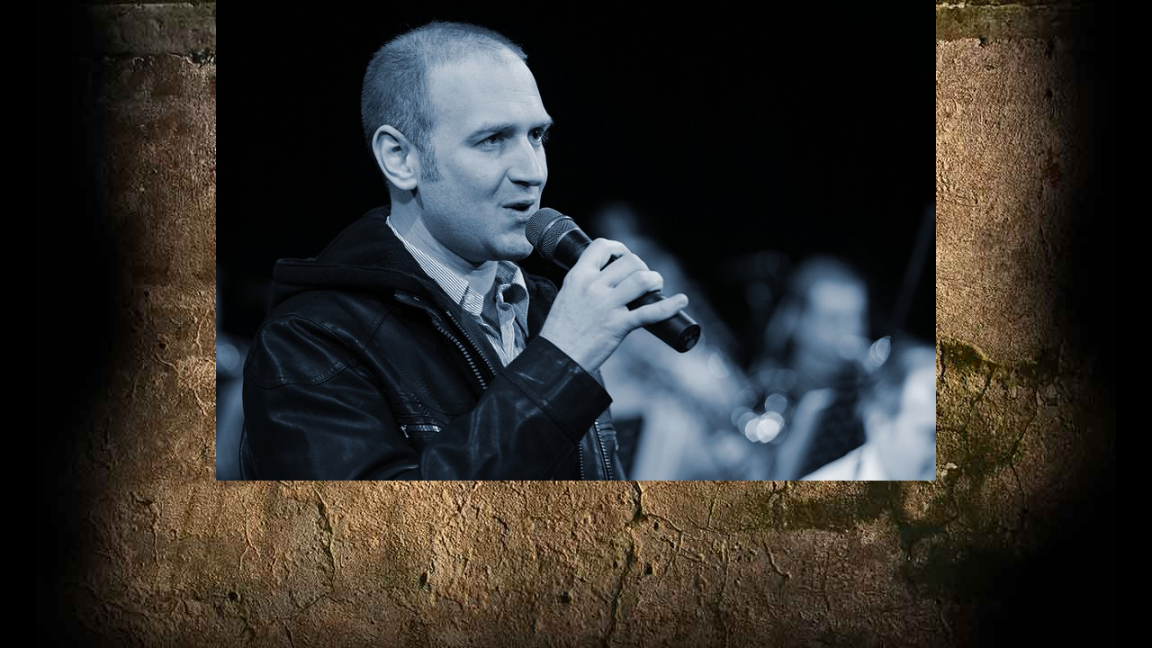

--- FILE ---
content_type: text/css
request_url: https://www.jhbigband.cz/style.1656676158.1.css
body_size: 11031
content:
* {
    margin: 0;
    padding: 0;
}
body {
    text-align: center;
    font: 80%/1.5 sans-serif;
    color: #fff;
    background: #000 url('https://s3b.estranky.cz/img/d/1000000233/body.jpg') center top no-repeat;
}
hr {
    display: none;
}
table , form {
    font-size: 100%;
}
a {
    text-decoration: underline;
    color: #000;
}
a:hover {
    text-decoration: none;
}
a img {
    border: none;
}
p {
    margin: 15px 0;
}
td, th {
    padding: 1px;
}
form {
    clear: left;
    margin: 0;
}
form dt {
    float: left;
    clear: left;
    display: block;
    width: 100px;
    margin: 0 5px 10px 0;
}
form dd {
    margin-bottom: 10px;
}
button {
    clear: both;
}
fieldset {
    padding: 0;
    border: none;
}
legend , #content h3 {
    margin: 20px 0;
    font-weight: bold;
    font-size: small;
    _font-size: x-small;
    color: #000;
}
input , textarea {
    font-family: Tahoma, "Lucida Grande CE", lucida, sans-serif;
    background-color: #fff;
}
center {
    margin: 15px 0;
}
#content h2, h3 {
}
#photos h2 {
    clear: both;
}
.accessibility-links {
    position: absolute;
    top: -1500px;
    z-index: -1;
}
.decoration {
    display: none;
}
.clear {
    clear: both;
    overflow: hidden;
    visibility: hidden;
    width: 1px;
    height: 1px;
    margin-top: -1px;
    line-height: 0;
    font-size: 0;
}
/*---------------------------------------------------------------------------------------Font style- - - - - - - - - - - - - - - - - - - - - - - - - - - - - - - - - - - - - - - - - - - -*/
.left {
    text-align: left;
}
.right {
    text-align: right;
}
.center {
    text-align: center;
}
.justify {
    text-align: justify;
}
.left-float {
    float: left;
}
.right-float {
    float: right;
}
img.left-float {
    margin: 10px 10px 10px 0;
}
img.right-float {
    margin: 10px 0 10px 10px;
}
#content ul, #content ol {
    list-style-type: square;
    margin-left: 30px;
}
#content ol {
    list-style-type: decimal;
}
#content li {
    margin: 5px;
}
/*---------------------------------------------------------------------------------------Layout- - - - - - - - - - - - - - - - - - - - - - - - - - - - - - - - - - - - - - - - - - - -*/
#whole-page {
    width: 100%;
}
#document {
    width: 776px;
    margin: 20px auto 0;
    color: #000;
    position: relative;
    z-index: 100;
}
#in-document {
    text-align: left;
    background: url('https://s3b.estranky.cz/img/d/1000000233/in-document.gif') right 0 repeat-y;
}
/* Header-----------------------------------------------------------------------------*/
#header {
    position: relative;
    z-index: 5;
    height: 200px;
    background: url('/img/ulogo.968983.jpeg') right top no-repeat;
}
#header .inner_frame {
    overflow: hidden;
    width: 100%;
    height: 100%;
}
#header-decoration {
    display: none;
}
h1 {
    overflow: hidden;
    width: 235px;
    height: 200px;
    margin-left: 5px;
    line-height: 1.2;
    font-size: 250%;
    font-style: italic;
    font-weight: normal;
}
h1 a {
    text-decoration: none;
    color: #72ff72;
}
h1 a:hover {
    text-decoration: underline;
}
/*---------------------------------------------------------------------------------------Column- - - - - - - - - - - - - - - - - - - - - - - - - - - - - - - - - - - - - - - - - - - -*/

.menu-type-standard li > ul.level_2 {
    display: block !important;
    position: relative;
    margin: 0;
}
#nav-column , #navigation , .column , .section , #mess-square , #mess-message {
    position: relative;
    width: 221px;
}
#nav-column {
    float: left;
}
#navigation {
    margin-bottom: 40px;
}
.section .decoration, #portrait .portrait {
    position: absolute;
    left: 0;
    top: 0px;
    display: block;
    width: 221px;
    height: 6px;
    background: url('https://s3b.estranky.cz/img/d/1000000233/section_top.gif') 0 0 no-repeat;
}

.column a {
    color: #fff;
}
.column a img {
    border: 2px solid #3b623b;
}
.section {
    overflow: hidden;
    margin-bottom: 30px;
    padding-bottom: 5px;
    background: url('https://s3b.estranky.cz/img/d/1000000233/section_bottom.gif') bottom left repeat-x;
}
.section .inner_frame {
    padding-top: 12px;
    background-color: #0f200f;
}
#navigation .inner_frame , #folders-nav .inner_frame , #links .inner_frame {
    padding: 0;
}
.column h2 {
    margin-top: 5px;
    padding: 4px 15px;
    text-align: right;
    font-size: 120%;
    color: #fff;
    background: #0f200f url('https://s3b.estranky.cz/img/d/1000000233/section_h2.gif') center bottom no-repeat;
}
#navigation h2 {
    display: none;
}

#content .section_article h3 {
    margin: 1em 0 0;
    padding: 0;
}
/* Menu ---------------------------------------------------------------------------------*/
.level_2 {
    position: absolute;
    margin-left: 222px;
    margin-top: -35px;
}
menu {
    width: 221px;
}
menu li.current{font-weight: bold;  }
menu li , #folders-nav li , #links li, #photo-album-nav, #rss-nav li {
    padding-bottom: 2px;
    list-style: none;
    font-size: 115%;
}
#navigation menu li a , #folders-nav li a , #links li a, #photo-album-nav li a, #rss-nav li a{
    word-wrap: break-word;
    display: block;
    width: 166px;
    _width: 221px;
    height: auto!important;
    height: 34px;
    min-height: 34px;

    padding: 0 15px 0 40px;
    line-height: 34px;
    text-align: right;
    text-decoration: none;
    color: #fff;
    background: url('https://s3b.estranky.cz/img/d/1000000233/section-item.gif') #111E11;
    background-repeat: no-repeat;
    border-radius: 7px;
    word-wrap: break-word;
}
#navigation menu li a:hover, #navigation menu .menutyp_active a, #navigation .menutyp_active a:hover , #folders-nav li a:hover , #links li a:hover, #photo-album-nav li a:hover, #rss-nav li a:hover {
    text-decoration: underline;
    background-position: -221px bottom;
}
#navigation .menutyp_active a {
    text-decoration: none;
    font-weight: bold;
}
/* Menu - advertisement-----------------------------------------------------------------------*/
#mess-square , #mess-message {
    overflow: hidden;
    position: relative;
    margin: 20px 0 0 -5px;
    color: #fff;
}
.column .message img {
    border: none;
}
/* Portrait------------------------------------------------------------------------------*/
#portrait .inner_frame , #last-gallery .inner_frame {
    padding: 15px 0;
    text-align: center;
}
#portrait a , #last-gallery .wrap-of-photo {
    margin: 0 auto;
}
.wrap-wrapu {
    width: 120px;
    margin: 0 auto;
}
#portrait a img, #last-gallery .wrap-of-photo a img {
    display: block;
    width: 120px;
    margin: 0 auto;
    padding: 6px;
    border: 1px solid #fff;
}
#portrait a {
    display: block;
    width: 150px;
}
/* Search------------------------------------------------------------------------------*/
#search, #mail-list {
    text-align: center;
}
#search .inner_frame, #mail-list .inner_frame {
    padding: 12px 15px;
}
#search fieldset br, #mail-list fieldset br {
    display: none;
}
#search input, #mail-list input {
    display: block;
}
#key, #mail-list-key {
    width: 180px;
    _width: 190px;
    height: 16px;
    _height: 26px;
    margin: 0 auto;
    padding: 5px;
    border: none;
    color: #000;
    background-color: #fff;
}
#sendsearch, #send-mail-list {
    float: right;
    display: inline;
    width: 75px;
    margin-top: 12px;
    padding: 5px 0;
    border: none;
    text-align: center;
    color: #fff;
    background: #000 url('https://s3b.estranky.cz/img/d/1000000233/submit.gif') 0 0 repeat-x;
}
/* Calendar----------------------------------------------------------------------------*/
#calendar .inner_frame {
    padding-bottom: 20px;
    text-align: center;
}
#calendar caption {
    display: none;
}
#calendar table {
    width: 191px;
    margin: 0 auto;
    text-align: center;
}
#calendar td {
    color: #ffefcc;
}
#calendar thead , #calendar thead td {
    color: #ffefcc;
}
#calendar thead td a , #calendar tbody td a {
    font-weight: bold;
}
#calendar thead td a {
    color: #fff;
}
#calendar tbody td a {
    color: #fff;
}
#archive-days a {
    font-weight: normal;
    text-decoration: underline;
}
/* Footer-----------------------------------------------------------------------------*/
#footer {
    position: relative;
    clear: both;
    float: right;
    width: 535px;
    overflow: hidden;
    padding-top: 10px;
    font-size: small;
    _font-size: x-small;
    color: #fff;
    background: #000 url('https://s3b.estranky.cz/img/d/1000000233/footer.gif') top left no-repeat;
}
#footer .inner_frame {
    padding: 10px 20px;
}
#footer .inner_frame p + p {margin: 10px 0;}
#footer .inner_frame p + p a {margin-right: 5px;}
#footer p {
    margin: 0;
}
#footer a {
    color: #fff;
}
#footer .accessibility-link-up {
    display: none;
}
/*---------------------------------------------------------------------------------------Content- - - - - - - - - - - - - - - - - - - - - - - - - - - - - - - - - - - - - - - - - - - -*/
#perex-cont-clear , #gallery-cont-clear , #g-section-cont-clear , #a-section-cont-clear , #article-cont-clear {
    display: block;
}
#clear5 , #clear7 {
    display: none;
}
#content {
    overflow: hidden;
    float: right;
    width: 495px;
    _width: 535px;
    padding: 0 20px 40px;
    color: #000;
    background-color: #fff;
}
#articles , #archive , #slide , #photos , #folders {
    overflow: hidden;
    width: 495px;
    padding: 20px 0;
}
#articles {
    padding: 0;
}
/* Breadcrumb nav ------------------------------------------------------------------*/
#breadcrumb-nav {
    overflow: hidden;
    padding:10px 0;
    font-weight: bold;
    color: #707070;
}
#breadcrumb-nav a {
    font-weight: normal;
    color: #707070;
}
/* Article -------------------------------------------------------------------------*/
.article .preview img {
     margin-top: 10px;
}
#perex {
    margin: 0 -20px 20px -20px;
    padding: 15px 20px 60px 20px;
    font: 115%/1.6 Georgia, "New York CE", utopia, sans-serif;
    color: #fff;
    background: #0f200f url('https://s3b.estranky.cz/img/d/1000000233/perex.jpg') bottom left no-repeat;
}
#content #perex a , #perex h3 {
    color: #ffefcc;
}
#perex p {
    margin-top: 0;
}
#content #perex h2 {
    border-color: #ffefcc;
    color: #ffefcc;
}
#content h2 , #content h3.section_sub_title , #block-comments h3 {
    font: 150%/1.6 Georgia, "New York CE", utopia, sans-serif;
}
#content h2 , #block-comments h3 {
    overflow: hidden;
    width: 495px;
    margin-bottom: 18px;
    padding-bottom: 2px;
    border-bottom: 1px solid #000;
    color: #000;
}
#content h2 a {
    color: #000;
}
#content .editor-area h2 {
    padding: 0;
    border: none;
}
#articles h2 a, #archive h2 a {
    padding: 0;
    text-decoration: none;
}
#articles h2 a:hover, #archive h2 a:hover {
    color: #ffefcc;
    background-color: #3f2917;
}
#content h3.section_sub_title {
    clear: both;
    margin: 10px 0;
    font-size: 125%;
}
.article {
    overflow: hidden;
    position: relative;
    width: 495px;
    margin: 20px 0 25px;
}
.date {
    float: left;
    margin-right: 25px;
    font-weight: bold;
}
.under-article {
    clear: both;
    float: right;
    margin-top: 18px;
    color: #4b280a;
}
.under-article a:hover {
    text-decoration: none;
}
.under-article strong {
    font-weight: normal;
}
.s-whole-article {
    display: none;
}
/* Comments----------------------------------------------------------------------------*/
#block-comments {
    clear: both;
    padding-top: 20px;
}
#single-page #block-comments h2 {
    margin: 0;
}
#block-comments h2#comments {
    margin: 0;
}
#block-comments form {
    overflow: hidden;
    width: 100%;
    padding-bottom: 20px;
    border-bottom: 1px solid #000;
}
#block-comments legend {
    margin: 0;
    _margin-left: -7px;
    padding-top: 15px;
    font-size: 100%;
    color: #707070;
}
*+html #block-comments legend {
    margin-left: -7px;
}
#block-comments legend span {
    display: block;
    padding-bottom: 20px;
    color: #707070;
}
#block-comments input , #block-comments textarea {
    width: 324px;
    _width: 336px;
    padding: 5px;
    border: 1px solid #000;
    font-size: 100%;
    background: #fff;
}
#block-comments textarea {
    height: 150px;
    _height: 162px;
}
#block-comments input#validation {
    width: 120px;
    margin: 0 10px 15px 0;
}
#block-comments img {
    vertical-align: top;
}
#block-comments input.submit {
    float: right;
    display: inline;
    width: 75px;
    height: auto;
    margin-top: 10px;
    padding: 5px 0;
    border: none;
    text-align: center;
    color: #fff1d1;
    background: #170000 url('https://s3b.estranky.cz/img/d/1000000233/submit.gif') 0 0 repeat-x;
}
#block-comments dl {
    padding-left: 10px;
}
#block-comments dt {
    text-align: right;
}
#block-comments #validation-dt {
    width: 170px;
}
#block-comments dt {
    line-height: 26px;
}
#block-comments h3 {
    clear: both;
    margin-top: 0;
    padding-top: 5px;
}
#block-comments .comment-headline {
    font-size: x-small;
    _font-size: xx-small;
    color: #000;
}
#block-comments .comment-headline h3 {
    float: left;
    width: auto;
    margin: -2px 10px 0 0;
    padding: 0;
    border: none;
    text-transform: none;
    font: bold 130% sans-serif;
    color: #707070;
}
#block-comments .comment-text {
    margin-top: -5px;
}
#block-comments .comment-headline , #block-comments  .comment-text {
    padding: 0;
}
#block-comments .comment-headline b , #block-comments  .comment-headline i {
    font-style: normal;
    font-weight: normal;
}

#block-comments dt#validation-dt {width: 100px;}
#block-comments .submit{margin:20px 215px;cursor:pointer;}
#block-comments form .recaptchaContainer {text-align:left;}

/* Photogalerie--------------------------------------------------------------------------*/
.album {
    overflow: hidden;
    width: 535px;
    _width: 567px;
    margin: 10px -32px 10px 0;
    padding: 0 32px 10px 0;
}
#document .album h3 {
    margin: 0 0 .5em 0;
}
#document .album h3 a , #document .folder-info h3 a {
    color: #707070;
}
#section_subsections , #gallery , #gallery h2 {
    clear: both;
}
.folder {
    position: relative;
    height: 160px;
    _height: 180px;
    margin: 10px 0 10px 0;
    padding: 20px 20px 0px 20px;
    border-bottom: 1px solid #000;
}

.folder-info {
    margin-left:120px;
    width: 300px;
}
#document .folder-info h3 {
    overflow: hidden;
    white-space: nowrap;
    width: 400px;
    margin: 0;
    font-weight: bold;
}
.folder-info div {
    overflow: hidden;
    white-space: nowrap;
    width: 350px;
    line-height: 2;
}
.folder-info div span {
    float: left;
    display: block;
    width: 70px;
    margin-right: 10px;
}
.folder-info div a {
    overflow: hidden;
    float: left;
    width: 270px;
}
/* Photo- preview ----------------------------------------------------------------------*/
#photos {
    overflow: hidden;
    clear: left;
}
/* Browse photo--------------------------------------------------------------------*/
#click {
    clear: both;
    overflow: hidden;
    margin: 10px 0;
    padding-bottom: 30px;
    text-align: center;
}
#click h3 {
    margin: 0;
    padding: 15px 0 10px;
    font-weight: normal;
    color: #3f2917;
}
#click img {
    border: 12px solid #707070;
}
#click p {
    margin: 10px 20px 0;
}
.slidebar {
    width: 100%;
    height: 100px;
    overflow: auto;
    white-space: nowrap;
}
.slidebar a {
    margin: 0 5px;
}
#thumbnav {
    padding: 20px 0;
    padding-left: 3px;
    text-align: center;
}
#thumbnav .box {
    _position: relative;
    float: left;
    display: table;
    width: 93px;
    height: 93px;
    margin: 0 1px 10px;
    border: 1px solid #3f2917;
}
#thumbnav a {
    _position: absolute;
    _top: 50%;
    _left: 0;
    display: table-cell;
    width: 100%;
    text-align: center;
    vertical-align: middle;
}
#thumbnav img {
    _position: relative;
    _top: -50%;
    margin: 0 auto;
}
#timenav , .slidenav {
    padding: 5px;
    clear: both;
    text-align: center;
}
#timenav {
    padding-top: 15px;
    border-top: 1px solid #000;
}
.slidenav {
    padding: 20px 0 15px;
    border-bottom: 1px solid #000;
}
#thumbnav br , .slidenav br {
    line-height: 0;
    height: 0;
    clear: both;
}
#slide #timenav a , #slide .slidenav a {
}
.slidenav .back {
    float: left;
}
.slidenav .forward {
    float: right;
}
/*---------------------------------------------------------------------------------------Advertisement- - - - - - - - - - - - - - - - - - - - - - - - - - - - - - - - - - - - - - - - - - - -*/
.message {
    clear: both;
    margin-bottom: 5px;
    text-align: center;
    font-size: 85%;
    color: #000;
}
.message .inner_frame {
    padding: 5px 0px;
    text-align: center;
}
.adv-title {
    width: 100%;
    margin-left: 5px;
}
.message img {
    display: block;
    border: none;
    margin: 0 auto;
}
#mess-ahead , #mess-skyscraper , #mess-rectangle, #mess-board {
    padding-top: 5px;
    text-align: center;
    color: #fff;
}
#mess-ahead, #mess-board {
    display: block;
    text-align: center;
    margin-bottom: 2px;
}
#mess-board, #mess-ahead {padding: 5px 0px; width: 100%; margin: 0px auto;}
#mess-ahead .adv-title {
    display: block;
    width: 755px;
    _width: 760px;
    margin: 0 auto;
    padding-left: 5px;
    text-align: left;
}
#mess-ahead .adv-title , #mess-ahead .inner_frame {
    position: relative;
    right: -5px;
}
#mess-ahead .inner_frame a {
    display: block;
    width: 755px;
    _width: 760px;
    margin: 0 auto;
}
#sky-scraper-block {
    position: absolute;
    right: -300px;
    top: 0;
    width: 300px;
    text-align: center;
}
#sticky-box {
    position: relative;
    position: -webkit-sticky;
    position: sticky;
    top: 0;
    right: 0;
}
#mess-skyscraper, #mess-rectangle {
    position: relative;
    width: 160px;
    margin: 5px 0 0 400px;
}
#mess-skyscraper {
    margin-top: 10px;
    _margin-top: 8px;
}
.hypertext {
    border: 1px solid #000;
    margin: 10px 0 0 0;
    overflow: hidden;
    padding: 10px 5px;
}
#content .hypertext h2 {
  margin: 0;
  border: none;
  width: auto;
  padding-right: 10px;
}
#content .hypertext h2 a {
  font-size: 11px;
}
.hypertext p {
  margin: 10px 0;
}
.hypertext+.hypertext {
  border-top: none;
  background: #FFF;
  margin-top: -1px;
}
.hypertext .mess-title {
  float: right;
  line-height: 17px;
}
*html .hypertext .mess-title {
  float: none;
}
.hypertext+.hypertext .mess-title {
  display: none;
}
#shifter #shifter_wrap:after {content: "."; display: block; height: 0; clear:both; visibility:hidden; font-size:0;}
* html #shifter #shifter_wrap {zoom: 1;}
*:first-child+html #shifter #shifter_wrap {zoom: 1;}
#shifter #shifter_wrap #shifter_footer .span3 {background: #fff url('https://s3b.estranky.cz/img/d/1000000233/perex.jpg') top left no-repeat; padding: 0px 5px 5px;}
#shifter div#shifter_title h3 {margin: 5px 0;}
#shifter .span3 .category a {color: #fff;}
#shifter #shifter_wrap #shifter_footer .category a {text-decoration: underline;}
#shifter #shifter_wrap #shifter_footer .category a:hover {text-decoration: none;}
#shifter .span3 a {color: #000;}
#shifter #shifter_wrap #shifter_footer .span3 h4 {line-height: 1.76em;}
#shifter #shifter_title h3#shifter_t_1 {margin-left: 3px;}
#shifter #shifter_wrap #shifter_terms a {font-size: 0.85em;}
* html #shifter #shifter_title h3#shifter_t_2 {margin-right: 144px;}



/*************************************************************************/
/*************************************************************************/
/*************************************************************************/
/**********preview**********/
#thumbnav, #photos, #preview-folder {
    overflow: hidden;
}
#photos .photo-wrap, #preview-folder .box, #thumbnav .box, .folder .photo-wrap {
    background: transparent;
    border: 1px solid #000;
    float: left;
    width: 90px;
    height: 90px;
    margin: 2px 0px 2px 4px;
    _width: 92px;
    _height: 92px;
}
#thumbnav .box {
    margin: 1px;
}
#photos .photo-wrap div, #preview-folder .box div, #thumbnav .box div, .folder .photo-wrap div {
    height: 90px;
    width: 90px;
    text-align: center;
    _height: 92px;
    _width: 92px;
    display: table;
    =position: relative;
    overflow: hidden;
}
#thumbnav .box div a, #photos .photo-wrap div a, #preview-folder .box div a, .folder .photo-wrap div a {
    =margin: 2px 0px 0px 0px;
    height: 100%;
    =height: auto;
    background-image: none;
    border: 0px solid #f7b1a5;
    =position: absolute;
    =top: 50%;
    =left: 50%;
    display: table-cell;
    vertical-align: middle;
}
#thumbnav .box div a, #photos .photo-wrap div a, #preview-folder .box div a, .folder .photo-wrap div a {
    =border: none;
}
#thumbnav .box div a img, #photos .photo-wrap div a img, #preview-folder .box div a img, .folder .photo-wrap div a img {
    =position: relative;
    =top: -50%;
    =left: -50%;
    border: 0px solid #FFF;
}
#thumbnav .wrap {
    display: block;
    padding: 8px 0px 8px 5px;
    _padding-left: 0px;
}
/*********end of preview**********/

/* ----------- Facebook------------ */

/* ----------- Like ----------- */
.fb_edge_widget_with_comment{margin:5px 0px;}

.comment {
    border-left: 1px solid #000;
    padding-left: 10px;
}
.level0 {
    margin-left: 0px;
}
.level1 {
    margin-left: 15px;
}
.level2 {
    margin-left: 30px;
}
.level3 {
    margin-left: 45px;
}
.level4 {
    margin-left: 60px;
}
.level5 {
    margin-left: 75px;
}
.level6 {
    margin-left: 90px;
}
.level7 {
    margin-left: 105px;
}
.level8 {
    margin-left: 120px;
}
.level9 {
    margin-left: 135px;
}
.list-of-pages {
    text-align: center;
    position: relative;
    display: block;
    width: 100%;
}
.list-of-pages .previous {
    position: absolute;
    left: 0px;
    top: 0px;
}
.list-of-pages .next {
    position: absolute;
    right: 0px;
    top: 0px;
}
.list-of-pages a {
    color: #3F5057 !important;
}
.list-of-pages .numbers {
    display: block;
    margin: 0px auto;
    width: 320px;
}
#languages .inner_frame{ padding: 0 10px 0 0; overflow: hidden;}
#languages .inner_frame a{ padding: 5px; float: right;}
#languages .inner_frame img{border:0px;}
#c_validation {
    width: 228px !important;
}
#c_validation_img {
    margin-top: 10px;
}
.sound-captcha {
    display: block;margin-left: 105px;
}
.column * {
    color: #fff;
}
#last-photo .inner_frame {
    text-align: center;
}
#stats th, #stats td {
    font-weight: normal;
    padding: 2px 0px 2px 2px;
    text-align: right;
}
#stats table {
    width: 190px;
}
/*************/
menu li.submenu-over {
    position: relative;
    z-index: 9999;
}
menu li ul.submenu {
    display: none;
}
menu li.submenu-over ul.click, menu li.submenu-over ul.onmouse, menu li:hover ul.onmouse {
    display: block;
}
menu li ul.classic {
    display: block;
}
menu li.submenu-over ul.onmouse, menu li:hover ul.onmouse {
    position: absolute;
    top: 0px;
    left: 220px;
    background: transparent;
    width: 200px;
}
menu li.submenu-over ul li {
    padding: 0px;
    margin: 0px;
}
menu li.submenu-over ul.onmouse a, menu li:hover ul.onmouse a {
    text-align: left;
    padding: 5px;
    margin: 0px;
    white-space: no-wrap;
}
menu li.submenu-over ul {
    padding: 0px;
    margin: 0px;
    height: auto;
    line-height: auto;
    font-size: 12px;
}
menu li.submenu-over ul.click {
    display: block;
}
menu li {
    display: block;
    padding: 1px !important;
}
h1.head-left {
    text-align: left;
}
h1.head-center {
    text-align: center;
}
h1.head-right {
    text-align: right;
}
#ajax-container_preview {
    z-index: 999999;
}
#navigation * {
    overflow: visible !important;
}

address p { display: block; padding: 6px 12px; margin: 0px;}

#navigation, #nav-column {z-index: 1000;}
#footer a.eoldal-footer {top: 1px !important;}

/* Facebook addons */
#fb_likebox_width {margin-left: 15px; width: 190px;}

/******************************************************************************/
/*----------------------------------------------------------Navigation bar style----------------------------------------------------------*/
@media screen,projection{ 
    #nav-cover form{clear: none !important;} 
    #nav-cover input{height:18px !important;margin:4px 0px 0px 8px !important;padding:3px 0px 0px 3px !important;width:295px !important;border:1px solid #cdcdcd !important;}   
}

#login p, #eshop p {
  margin: 5px 0;
}
#login input, #eshop input {
  margin: 2px 0;
  color: black;
}
#eshop .submit, #login .submit {
  background: #2e0000 url('https://s3b.estranky.cz/img/d/1000000233/submit.gif') 0 0 repeat-x;
  padding: 4px 5px;
  border: none;
  color: white;
  cursor: pointer;
}
#login form div input {
  width: 148px;
}
#login input.submit, #login label {
    float: none;
}
#login label {
    width: auto;
    margin-top: 4px;
}
#eshop .validation dt, #eshop .sound-captcha, #eshop .validation #c_validation_img {
  margin: 0;
}
#eshop .products .article .photo-wrap, #eshop .products .article span.price, #eshop #photo, #eshop #photo-detail .photo-wrap {
  border: 1px solid #000000;
}
#eshop .products .article .editor-area {
  text-align: justify;
}
#eshop #basket input.amount {
  height: 17px;
}
#eshop #photo-detail .photo-wrap {
  float: left;
  margin-top: 1px;
}
div#eshop div#articles.order_account table#basket_preview_form {border-bottom: #808080 1px solid;}
div#eshop div#articles.order_account table#basket_preview_form th {padding: 4px;}
#eshop #orderdone tbody tr td, #eshop #confirm tbody tr td, #eshop #orderdone tbody tr th, #eshop #orderdone tbody tr td , #eshop #basket_preview_form li, #eshop #confirm table tbody tr th{
  border-bottom: 1px solid #000;
}
#eshop #basket_preview_form table tbody tr td {
  border-top: 1px solid #000;
}
#eshop table {
  border-collapse: collapse;
}
#content #eshop ul {
  margin: 0 20px 0 0;
}
#eshop #basket_preview_form h3 {
  margin: 10px 20px 10px 0;
}
#eshop #basket_preview_form li {
  background: #0F200F;
  margin: 0; 
  color: #FFF;
  border-bottom: 1px solid #FFF;
}
#eshop #basket_preview_form li div {
  background: #FFF;
  margin-left: 0;
  padding-left: 18px;
  &padding-left: 24px;
  color: black;
}
#eshop #articles #product .editor-area {
  background: #0F200F url('https://s3b.estranky.cz/img/d/1000000233/perex.jpg') bottom left no-repeat;
  padding: 5px 5px 45px;
  color: #FFF;
}
#eshop #steps {
  margin: 20px 0;
}
#eshop #steps .active {
  color: #FFF;
  font-weight: bold;
  border: 1px solid #000;
  background: #0F200F;
  margin: 5px 2px;
  text-align: center;
  width: 49px;
  font-size: 95%;
}
#eshop #steps .done {
  color: #000;
  font-weight: bold;
  border: 1px solid #000;
  margin: 5px 2px;
  text-align: center;
  width: 49px;
  font-size: 95%;
}
#basketpayments, #baskettransport {
  margin: 15px 0;
}
#confirm .validation {
  margin-top: 10px; 
}
#eshop #product .wrap h2 {
  line-height: 1.2em;
  margin-bottom: 15px;
}
.settings tr td label, .contact-info tr td label, .login-info fieldset p label  {
  width: 100px; 
  display: block;
}
#billing_address #sameaddress + label, #account_info #individual + label, #account_info #firm + label {
  width: auto; 
  display: inline;
}
* html #billing_address label {
  width: auto; 
  display: inline;
}
#eshop #panel {
  width: 495px;
}
#eshop #block-comments input.submit {
  width: 105px;
  float: left;
  margin-left: 10px;
}
#eshop #product-comments fieldset.validation {
    width: 355px;
}
#basket form {
  clear: none;
}
#product-comments .validatin-images-set {
  text-align: right;
}
#eshop #block-comments input.submit {
    margin-left: 115px;
}
#baskettransport ul li input, #basketpayments ul li input {
  *background: #0F200F;
}
#eshop #basketpayments, #eshop #contactaddress {
  width: 49%;
}
#ecategory li{
  display: block;
  list-style: none;
  font-size: 15px;
}
#ecategory li a {
  display: block;
  padding: 0 15px 0 0px;
  line-height: 34px;
  text-align: right;
  text-decoration: none;
  color: #fff;
}
#ecategory li a:hover{
  text-decoration: underline;
}
#ecategory ul li ul {
  margin-right: 15px;
}
#login form a {
  _padding-top: 3px;
    _line-height: 1.2em;
}
#eshop .products .article .editor-area {
    _line-height: 1.30em;
}
#login p a {
  padding-top: 3px;
}
#eshop .settings label, #orderdone td, #orderdone th, #product-info td{
  color: black;
}
#eshop #product-info table tbody tr td {
  padding: 3px 3px 3px 0px;
  vertical-align: top;
  min-width: 82px;
}
#login .inner_frame, #logged .inner_frame, #nav-basket .inner_frame {
  padding: 20px 15px 0;
}
#logged .inner_frame, #nav-basket .inner_frame {
  text-align: right;
}
#confirm h3, #basket_preview_form h3, #eshop .settings h3, #eshop .registration h3 {
  margin: 20px 0 0;
  font-size: 110%;
}
#eshop .products .article {
  width: 134px;
  margin: 15px 31px 0 0;
}
#eshop #product-comments fieldset.validation dd {
  width: 345px;
  *width: auto;
}
#product-comments #block-comments h3 {
  width: 470px;
}
#product-comments #block-comments .comment-text {
  margin: 5px 0;
}
#product-comments .comment {
  margin-bottom: 10px;
}
#product-comments form {
  padding-bottom: 10px;
}
#product-comments #block-comments .comment-headline {
  margin-top: 5px;
}
#product-comments #block-comments .comment-headline h3 {
  width: auto;
  margin: 0px 10px 0 0;
}
#eshop form .validation dt {
  float: none;
}
#eshop #product-comments form .validation dt {
  float: left;
}
#eshop #basket_preview_form table td.title {
  width: 34%;
}
#nav-basket p {
  margin: 15px 0 0;
}
#eshop #basket_preview_form tr td.price, #eshop #basket_preview_form tr.border_fix td {
  border: none;
}
#eshop #basket_preview_form fieldset p input {
  float: left;
  margin: 0 5px 0 0;       
}
#eshop #basket_preview_form fieldset p a {
  float: right;
  text-decoration: none;
  font-size: 13px;
  padding: 2px 5px;
}
#eshop .products .article span.price {
    margin-top: 5px;
}
#eshop .article .photo-wrap {
    margin-top: 1px;
}
#eshop #articles h2, #eshop .products h2 {
  margin: 10px 0 0 0;
  padding: 0;
}
#eshop #basket_preview_form td.price {
  padding-bottom: 15px;
}
#eshop .login-info p {
  margin: 2px 0;
}
.login-info fieldset p label {
  float: left;
  padding: 3px 0;
}
.login-info, .contact-info {
  border: 1px solid black;
  padding: 10px 5px;
}
.contact-info {
  padding: 0 5px;
}
#eshop .registraton {
  border: none;
}
#eshop .login-info input.submit {
  margin-top: 10px;
}
#eshop #articles h3 {
  font-size: 110%;
  margin: 20px 0 0;
}
#eshop .contact-info h4 {
  margin: 7px 0 2px 0;
}
#paging {
  clear: both;
  padding: 5px 0;
  border: solid black;
  border-width: 1px 0;
  width: 465px;
}
#paging a, #paging span {
  padding: 2px 0px;
  display: inline-block;
  border: 1px solid #0F200F;
  background: none;  
  margin: 0 2px;
  color: black;
  width: 20px;
  height: 18px;
  text-decoration: none;
}
#paging span {
  background: #0F200F;
  color: white;
}
#paging a:hover {
  text-decoration: none;
}
#paging a#next, #paging a#previous {
  border: none;
  background: none;
  padding: 0px 10px;
  margin: 0 10px;
  text-decoration: none;
  font-size: 14px;
  color: black;
}

#product-search input {vertical-align: middle;}
#product-search input#product-search-text {padding: 0 5px; border: 1px solid #000; font-size: 100%; background: #FFF; width: 220px; height: 28px;}
#product-search input.submit {padding: 0 20px; height: 30px;}
#product-search .products h2 {margin: 20px 0 0 0;}
#eshop #product-search .products ul {margin: 10px 0 0 10px;}
*:first-child+html #product-search input#product-search-text {padding: 6px 5px 0; height: 22px;}
* html #product-search input#product-search-text {padding: 6px 5px 0; height: 30px;}
#eshop #product-detail form {clear: none;}
#eshop #basket_preview_form td.coupon input.couponText {padding: 2px;}

/* Google maps fix */
.gm-style-iw {color: #000;}

@media \0screen {
   #product-search input#product-search-text {padding: 6px 5px 0; height: 22px;} 
}


/* Responsive */

.menu-toggle {
    position: absolute;
    margin-top: 10px;
    right: 10px;
    border: 0;
    outline: 0;
    padding: 6px;
    background: rgba(15, 34, 15, 0.7);
    cursor: pointer;
    min-height: 35px;
    display: none;
    z-index: 99999;
}
.menu-toggle span {
    border-top: 5px white solid;
    width: 30px;
    margin: 2px 0;
    display: block;
    transition: 0.3s all linear;
}
.menu-toggle.menu-active span:nth-of-type(1) {
    opacity: 0;
}
.menu-toggle.menu-active span:nth-of-type(2) {
    transform: rotate(45deg);
}
.menu-toggle.menu-active span:nth-of-type(3) {
    transform: rotate(-45deg);
    margin-top: -7px;
}

@media only screen and (max-width: 1100px) {
  
  #document {
    width: 100%;
    margin: auto;
    max-width: 776px;
  }
  h1{
    width: 100%;
    margin-left: 0;
      padding: 15px;
      box-sizing: border-box;
    padding-right: 50px;
  }
  #header{
      background-size: 100% 100% !important;
  }
  #content {
    width: 100%;
    box-sizing: border-box;
  }
  #footer {
    width: 100%;
    background: white;
      text-align: center;
  }
  #footer a {
    color: #000;
  }
  #articles, #archive, #slide, #photos, #folders, .article, #content h2, #block-comments h3 {
    width: 100%;
  }
  #nav-column, #navigation, .column, .section, #mess-square, #mess-message {
    width: 100%;
  }
    #nav-column .column >.inner_frame {
    	display: flex;
        flex-wrap: wrap;
        justify-content: flex-start;
    }
    .folder {
        padding: 0;
        box-sizing: border-box;
        float: left;
        clear: none;
        width: 45%;
        margin: 10px 2.5%;
    }
    .column .section {
        width: 45%;
        float: left;
        margin: 10px 2.5%;
        clear: none;
        background: #0f210f;
    }
  .column h2 {
    text-align: left;
    background: #0f210f;
    border-bottom: 2px solid white;
  }
  #navigation menu li a, #folders-nav li a, #links li a, #photo-album-nav li a, #rss-nav li a {
    text-align: left;
    width: 100%;
    box-sizing: border-box;
    background: #0f210f;
    padding-left: 10px;
  }
  menu li, #folders-nav li, #links li, #photo-album-nav li, #rss-nav li {
    display: block;
  }
  #nav-column {
    position: static;
  }
  #navigation {
    position: absolute;
    top: 0;
    left: 0;
    background: #0f210f;
    width: 100%;
  }
  menu {
    width: 100%;
    padding: 30px 0;
  }
  menu li {
    border-bottom: 1px solid white;
    font-size: 16px;
  }
  menu li a {
    text-align: center !important;
    padding: 5px !important;
  }
  .clear {
    display: none;
  }
  #perex {
    background-size: contain;
  }
  .inner_frame.inner-column {
    background: #0f210f;
  }
  .menu-toggle {
        display: block;
    }
    #navigation nav {
        display: none;
    }
    #navigation.menu-active nav {
        display: block;
    }
    .level_2 {
        display: none !important;
    }

}

@media only screen and (max-width: 991px) {
  
  body {
    width: 100% !important;
  }
  #whole-page {
    overflow: hidden;
  }
}

@media only screen and (max-width: 600px) { 

	.column .section, .folder {
		width: 100%;
	    margin: 5px 0;
	}

}

img {
    max-width: 100%;
    height: auto;
}
iframe {
    max-width: 100%;
}

@media only screen and (max-width: 991px) { 
    table {
        width: 100%;
        max-width: 800px;
        clear: both;
        height: auto;
    }
    #perex table {
        width: 100%;
        display: block;
        overflow: auto;
        box-sizing: border-box;
        border: 0;
        min-width: auto !important;
    }
}
/* Galerie responsive */
#smLightbox_title {
  max-width:750px;
  position:relative;
  box-sizing: border-box;
  padding:0 10px;
}
#smLightbox_description {
  max-width:100%;
  position:relative;
  padding:5px 10px 0;
  box-sizing: border-box;
  top:10px !important;
}
#smLightbox_container {
  max-width: 100%;
    overflow: hidden;
}
@media only screen and (max-width: 991px) {
  #smLightbox_title {
    margin-top:30px ;
  }
}


/* ------------- CUSTOM GALLERY ---------------- */
/* INIT SLIDER STYLES  */
.initSlider,
.initSlider *,
.initSlider *::after,
.initSlider *::before {
  -webkit-box-sizing: border-box;
  box-sizing: border-box;
}

.slide.hide,
.slide.hideSlide {
  display: none !important;
}

.initSlider {
  position: relative;
  z-index: 1;
  display: inline-block;
  width: 100%;
  height: 100%;
  overflow: hidden;
  opacity: 1;
}
.initSlider .firstImg {
  position: absolute;
  top: 0;
  bottom: 0;
  right: 100%;
}

.initSlider .lastImg {
  position: absolute;
  top: 0;
  bottom: 0;
  left: 100%;
}
.initSlider img {
  -webkit-user-select: none;
  -moz-user-select: -moz-none;
  -moz-user-select: none;
  -ms-user-select: none;
  user-select: none;
  -webkit-touch-callout: none;
  -webkit-user-drag: none;
  user-drag: none;
}

.initSlider .slide {
  position: relative;
  display: inline-block;
  float: left;
  overflow: hidden;
  text-align: center;
}

.initSlider .slide a {
  z-index: 55;
}

.initSlider .containerGallery {
  position: relative;
  display: inline-block;
}

.initSlider .slider__arrow {
  position: absolute;
  top: 0;
  bottom: 0;
  width: 40px;
  background: rgba(0, 0, 0, 0.4);
}
/* end INIT SLIDER STYLES */

/* SLIDER GALLERY STYLES  */
@media screen and (-webkit-min-device-pixel-ratio:0) { 
  body[data-slider-open="true"] {
     background: #000;
  }
}
body[data-slider-open="true"] {
  overflow: hidden;
}
body[data-slider-open="true"] .slider-gallery {
  display: block;
}

.slider-gallery {
  position: fixed;
  z-index: 100000;
  padding: 5px 0;
  left: 0;
  right: 0;
  top: 0;
  bottom: 0;
  width: 100%;
  height: 100%;
  overflow: auto;
  background-color: #000;
  display: none;
}
.slider-gallery .slider-gallery__header {
  display: -webkit-box;
  display: -ms-flexbox;
  display: flex;
   -webkit-box-orient: horizontal;
    -webkit-box-direction: normal;
        -ms-flex-flow: row wrap;
            flex-flow: row wrap;
  -webkit-box-align: center;
      -ms-flex-align: center;
          align-items: center;
  -webkit-box-pack: justify;
      -ms-flex-pack: justify;
          justify-content: space-between;
  padding: 0 15px 10px;
  margin-top: 15px;
}
.slider-gallery .slider-gallery__title {
  font-size: 20px;
  font-weight: 700;
  text-transform: uppercase;
  text-align: left;
 -webkit-box-flex: 1;
   -ms-flex: 1;
    flex: 1;
}
.slider-gallery .slider-gallery__position {
  font-size: 1.42857rem;
  -webkit-box-flex: 1;
   -ms-flex: 1;
    flex: 1;
}
.slider-gallery .slider-gallery__count {
  display: -webkit-box;
  display: -ms-flexbox;
  display: flex;
  -webkit-box-align: center;
      -ms-flex-align: center;
          align-items: center;
-webkit-box-pack: center;
    -ms-flex-pack: center;
        justify-content: center;
  color: inherit;
}
.slider-gallery .slider-gallery__header-box {
  display: -webkit-box;
  display: -ms-flexbox;
  display: flex;
  -webkit-box-align: center;
      -ms-flex-align: center;
          align-items: center;
  -webkit-box-pack: end;
      -ms-flex-pack: end;
          justify-content: flex-end;
  -webkit-box-flex: 1;
   -ms-flex: 1;
    flex: 1;
}
.slider-gallery .slider-gallery__close {
  padding-left: 5px;
 cursor: pointer;
}

.slider-gallery .slider-gallery__close:hover {
  opacity: 0.6;
}
.slider-gallery .slider-gallery__description-box {
  display: -webkit-box;
  display: -ms-flexbox;
  display: flex;
  -webkit-box-orient: vertical;
    -webkit-box-direction: normal;
        -ms-flex-flow: column wrap;
            flex-flow: column wrap;
  -webkit-box-align: center;
      -ms-flex-align: center;
          align-items: center;
  -webkit-box-pack: center;
      -ms-flex-pack: center;
          justify-content: center;
  padding: 10px 10px 0;
  line-height: 1.5;
}

.slider-gallery .slider-gallery__description,
.slider-gallery .slider-gallery__comment {
  margin: 0;
  font-size: 1rem;
  font-weight: 400;
  color: #eee;
  text-align: left;
}

.slider-gallery .slider-gallery__comment {
  font-size: 0.7rem;
}

.slider-gallery .slider-gallery__arrow {
  position: absolute;
  top: 0;
  bottom: 55px;
  display: -webkit-box;
  display: -ms-flexbox;
  display: flex;
  -webkit-box-align: center;
      -ms-flex-align: center;
          align-items: center;
  margin: 0;
  color: transparent;
  text-decoration: none;
  cursor: pointer;
}
.slider-gallery .slider-gallery__arrow {
  width: 30px;
}

.slider-gallery .slider-gallery__arrow:hover {
  opacity: 0.6;
}

.slider-gallery .slider-gallery__arrow-prev {
  left: 0;
  width: 30%;
}

.slider-gallery .slider-gallery__arrow-next {
  right: 0;
  -webkit-box-pack: end;
      -ms-flex-pack: end;
          justify-content: flex-end;
  width: 70%;
}

.slider-gallery .slider-gallery__arrow-icon {
   border: solid #fff;
    border-width: 0 4px 4px 0;
    display: inline-block;
    padding: 8px;
    position: relative;
}

.slider-gallery .slider-gallery__arrow-prev-icon {
    transform: rotate(135deg);
    -webkit-transform: rotate(135deg);
    left: 10px;
}

.slider-gallery .slider-gallery__arrow-next-icon {
    transform: rotate(-45deg);
    -webkit-transform: rotate(-45deg);
    right: 10px;
}

.slider-gallery .slider-gallery__slider {
  position: relative;
  height: 80vh;
  min-height: 700px;
}

.slider-gallery .slider-gallery__slide {
  height: 100%;
}

.slider-gallery .slider-gallery__container {
   position: relative;
   height: 89vh;
   height: calc(100vh - 65px);
   padding: 0 15px;
}

.slider-gallery .slider-gallery__wrap {
  display: -webkit-box;
  display: -ms-flexbox;
  display: flex;
  -webkit-box-orient: vertical;
  -webkit-box-direction: normal;
      -ms-flex-direction: column;
          flex-direction: column;
  height: 100%;
  text-align: center;
}

.slider-gallery .slider-gallery__box {
  display: -webkit-box;
  display: -ms-flexbox;
  display: flex;
  -webkit-box-orient: vertical;
  -webkit-box-direction: normal;
      -ms-flex-direction: column;
          flex-direction: column;
  -webkit-box-align: center;
      -ms-flex-align: center;
          align-items: center;
  -webkit-box-pack: center;
      -ms-flex-pack: center;
          justify-content: center;
  -webkit-box-flex: 1;
      -ms-flex: 1;
          flex: 1;
  width: 100%;
  height: 100%;
  max-width: 90%;
  max-height: 100%;
  margin: auto;
  overflow: hidden;
}

.slider-gallery .slider-gallery__img {
  width: auto;
  height: auto;
  max-width: 100%;
  max-height: 100%;
}

.slider-gallery .containerGallery {
    height: 100%;
}

@media (max-width: 650px) {
  .slider-gallery .slider-gallery__container {
     padding: 0;
  }
}
/* end SLIDER GALLERY STYLES */

/* Foto (vyjmutí #photos definicí -> nově má samostané styly ) */
#preview-folder .box, #thumbnav .box, .folder .photo-wrap, #photo-album-nav li .photo-wrap {
  width: 130px;
  height: 130px;
  float: left;
  margin: 15px 7px 0;
}
#preview-folder .box div, #thumbnav .box div, .folder .photo-wrap div, #photo-album-nav li .photo-wrap div {
  height: 130px;
  width: 130px;
  text-align: center;
  display: table;
  overflow: hidden;
}
#preview-folder .box div a, #thumbnav .box div a, .folder .photo-wrap div a, #photo-album-nav li .photo-wrap div a {
  height: 100%;
  border: 0;
  display: table-cell;
}
#preview-folder .box div img, #thumbnav .box div img, .folder .photo-wrap div img, #photo-album-nav li .photo-wrap div img {
  width: auto;
  height: auto;
  max-width: 120px;
  max-height: 120px;
}

@media (max-width: 900px) {
  #preview-folder .box, #thumbnav .box, .folder .photo-wrap, #photo-album-nav li .photo-wrap {
    width: 75px;
    height: 75px;
    margin: 10px 5px 0;
  }
  #preview-folder .box div, #thumbnav .box div, .folder .photo-wrap div, #photo-album-nav li .photo-wrap div {
    height: 75px;
    width: 75px;
  }
 #preview-folder .box div img, #thumbnav .box div img, .folder .photo-wrap div img, #photo-album-nav li .photo-wrap div img {
    max-width: 75px;
    max-height: 75px;
  }
}

/* speciální úprava pro detail galerie */
#photos {
  display: -webkit-box;
  display: -ms-flexbox;
  display: flex;
  -webkit-box-orient: horizontal;
  -webkit-box-direction: normal;
  -ms-flex-flow: row wrap;
  flex-flow: row wrap;
  -webkit-box-pack: justify;
  -ms-flex-pack: justify;
   justify-content: space-between;
}
#photos::after {
    content: "";
    flex: auto;
}
#photos .slide {
  width: 130px;
  height: 130px;
  float: left;
  margin: 15px 7px 0;
}
#photos .slider-gallery__wrap {
  height: 130px;
  width: 130px;
  text-align: center;
  display: table;
  overflow: hidden;
}
#photos .slider-gallery__box {
  height: 100%;
  border: 0;
  display: table-cell;
}
#photos .slider-gallery__img {
  width: auto;
  height: auto;
  max-width: 120px;
  max-height: 120px;
  cursor: pointer;
}
#photos .slider-gallery__description-box {
   display: none;
}

@media (max-width: 900px) {
  #photos .slide {
    width: 75px;
    height: 75px;
    margin: 10px 5px 0;
  }
  #photos  .slider-gallery__wrap {
    height: 75px;
    width: 75px;
  }
  #photos .slider-gallery__img {
    max-width: 75px;
    max-height: 75px;
  }
}
/* Galerie responsive END */
